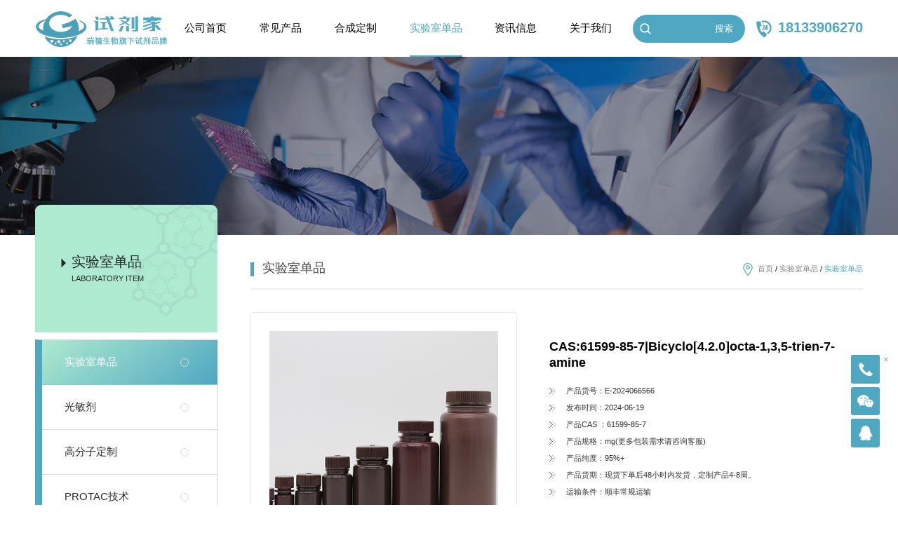

--- FILE ---
content_type: text/html; charset=UTF-8
request_url: https://www.empireagents.com/single/330771.html
body_size: 11186
content:
<!DOCTYPE html>
<html lang="zh-cn">
<head>
<meta charset="utf-8">
<title>CAS:61599-85-7|Bicyclo[4.2.0]octa-1,3,5-trien-7-amine_实验室单品_试剂家</title>
<meta content="CAS:61599-85-7|Bicyclo[4.2.0]octa-1,3,5-trien-7-amine" name="keywords" />
<meta content="试剂家 | 纳米靶向科研平台为您提供科技试剂CAS:61599-85-7|Bicyclo[4.2.0]octa-1,3,5-trien-7-amine。试剂家 | 纳米靶向科研平台可供应从基础到复杂定制的不同有机材料、无机材料，也可根据客户需求进行科研试剂定制。" name="description" />
<meta name="format-detection" content="telephone=no">
<meta name="format-detection" content="address=no">
<meta http-equiv="X-UA-Compatible" content="IE=edge,chrome=1">
<meta name="viewport" content="width=device-width, initial-scale=1, maximum-scale=1, user-scalable=no">
<meta name="author" content="mark_jun" />
<!-- Set render engine for 360 browser -->
<meta name="renderer" content="webkit">
<!-- No Baidu Siteapp-->
<meta http-equiv="Cache-Control" content="no-siteapp"/>
<meta name="referrer" content="no-referrer">
<link rel="icon" type="image/png" href="https://www.empireagents.com/static/style/pc/i/favicon.png">
<!-- Add to homescreen for Chrome on Android -->
<meta name="mobile-web-app-capable" content="yes">
<link rel="icon" sizes="192x192" href="https://www.empireagents.com/static/style/pc/i/app-icon72x72@2x.png">
<!-- Add to homescreen for Safari on iOS -->
<link rel="apple-touch-icon-precomposed" href="https://www.empireagents.com/static/style/pc/i/app-icon72x72@2x.png">
<!-- Tile icon for Win8 (144x144 + tile color) -->
<meta name="msapplication-TileImage" content="https://www.empireagents.com/static/style/pc/i/app-icon72x72@2x.png">
<meta name="msapplication-TileColor" content="#0e90d2">
<meta name="author" content="Jiao" />
<!--技术支持：西安凡高网络(https://www.fgkj.cc/)-->
<link rel="shortcut icon" href="https://www.empireagents.com/static/style/pc/i/favicon.ico" />

<script>
var _hmt = _hmt || [];
(function() {
  var hm = document.createElement("script");
  hm.src = "https://hm.baidu.com/hm.js?d100f56271b87c8e4448abf88eee6928";
  var s = document.getElementsByTagName("script")[0]; 
  s.parentNode.insertBefore(hm, s);
})();
</script>

<!-- 系统关键js(所有自建模板必须引用) -->
<script type="text/javascript">var is_mobile_cms = '';</script>
<script src="https://www.empireagents.com/api/language/zh-cn/lang.js" type="text/javascript"></script>
<script src="https://www.empireagents.com/static/assets/global/plugins/jquery.min.js" type="text/javascript"></script>
<script src="https://www.empireagents.com/static/assets/js/cms.js" type="text/javascript"></script>
<!-- 系统关键js结束 -->


<link rel="stylesheet" href="https://www.empireagents.com/static/style/pc/css/animate.min.css">
<link href="https://www.empireagents.com/static/style/pc/css/j_animate.css" rel="stylesheet">
<link href="https://www.empireagents.com/static/style/pc/css/slider.css" rel="stylesheet">
<link href="https://www.empireagents.com/static/style/pc/css/style.css" rel="stylesheet">
<link href="https://www.empireagents.com/static/style/pc/css/media.css" rel="stylesheet">
<link rel="stylesheet" href="https://www.empireagents.com/static/style/pc/css/swiper.min.css">
<script src="https://www.empireagents.com/static/style/pc/js/jquery.min.js"></script>
<script src="https://www.empireagents.com/static/style/pc/js/slider.js"></script>
<script src="https://www.empireagents.com/static/style/pc/js/swiper.min.js"></script>
<!-- 注意: Respond.js 必须在最近的css后引入，切必须在服务器上才能发挥作用！ -->
<!--[if lt IE 9]>
    <script src="https://www.empireagents.com/static/style/pc/js/html5shiv.min.js"></script>
    <script src="https://www.empireagents.com/static/style/pc/js/respond.min.js"></script>
<![endif]-->
<!--[if IE 9]>
    <link href="https://www.empireagents.com/static/style/pc/css/ie9.css" rel="stylesheet">
<![endif]-->
</head>
<script>
var _hmt = _hmt || [];
(function() {
  var hm = document.createElement("script");
  hm.src = "https://hm.baidu.com/hm.js?f3f2783031aa0201aa9dcd3c5b4edeb0";
  var s = document.getElementsByTagName("script")[0]; 
  s.parentNode.insertBefore(hm, s);
})();
</script>
<body>
<!--pc header-->
<header id="header">
  <div class="m">
    <div id="logo">
     <a href="https://www.empireagents.com/">
        <img src="https://www.empireagents.com/static/style/pc/images/logo.png">
      </a>
    </div>
    <div class="fr">
      <div id="nav">
        <ul>
          <li ><a href="https://www.empireagents.com/"><h3>公司首页</h3></a></li>

                  <li ><a href="https://www.empireagents.com/product/list_1.html"><h3>常见产品</h3></a>
                      <div class="sub"><div class="box">
                             <a  href="https://www.empireagents.com/product/list_56.html" >小分子定制</a>
                             <a  href="https://www.empireagents.com/product/list_52.html" >同位素标记</a>
                             <a  href="https://www.empireagents.com/product/list_46.html" >离子液体</a>
                             <a  href="https://www.empireagents.com/product/list_58.html" >全部产品</a>
                             <a  href="https://www.empireagents.com/product/list_38.html" >无机纳米材料</a>
                             <a  href="https://www.empireagents.com/product/list_45.html" >静电纺丝</a>
                             <a  href="https://www.empireagents.com/product/list_3.html" >共聚物</a>
                             <a  href="https://www.empireagents.com/product/list_4.html" >PEG衍生物</a>
                             <a  href="https://www.empireagents.com/product/list_5.html" >点击化学</a>
                             <a  href="https://www.empireagents.com/product/list_26.html" >金属骨架</a>
                             <a  href="https://www.empireagents.com/product/list_27.html" >量子点</a>
                             <a  href="https://www.empireagents.com/product/list_29.html" >脂质体</a>
                             <a  href="https://www.empireagents.com/product/list_32.html" >大环化合物</a>
                             <a  href="https://www.empireagents.com/product/list_35.html" >四氧化三铁定制</a>
                         </div></div>
                    </li>
                  <li ><a href="https://www.empireagents.com/customized/list_6.html"><h3>合成定制</h3></a>
                      <div class="sub"><div class="box">
                             <a  href="https://www.empireagents.com/customized/list_59.html" >定制产品</a>
                             <a  href="https://www.empireagents.com/customized/list_2.html" >磷脂</a>
                             <a  href="https://www.empireagents.com/customized/list_23.html" >荧光标记</a>
                             <a  href="https://www.empireagents.com/customized/list_24.html" >生物素</a>
                             <a  href="https://www.empireagents.com/customized/list_28.html" >上转换</a>
                             <a  href="https://www.empireagents.com/customized/list_30.html" >多肽</a>
                             <a  href="https://www.empireagents.com/customized/list_31.html" >荧光探针</a>
                             <a  href="https://www.empireagents.com/customized/list_33.html" >Linker交联剂</a>
                             <a  href="https://www.empireagents.com/customized/list_34.html" >介孔材料</a>
                             <a  href="https://www.empireagents.com/customized/list_36.html" >纳米微球</a>
                             <a  href="https://www.empireagents.com/customized/list_37.html" >无机发光纳米</a>
                         </div></div>
                    </li>
                  <li  class="on" ><a href="https://www.empireagents.com/single/list_11.html"><h3>实验室单品</h3></a>
                      <div class="sub"><div class="box">
                             <a  href="https://www.empireagents.com/single/list_60.html" >实验室单品</a>
                             <a  href="https://www.empireagents.com/single/list_25.html" >光敏剂</a>
                             <a  href="https://www.empireagents.com/single/list_39.html" >高分子定制</a>
                             <a  href="https://www.empireagents.com/single/list_40.html" >PROTAC技术</a>
                             <a  href="https://www.empireagents.com/single/list_41.html" >ADC偶联</a>
                             <a  href="https://www.empireagents.com/single/list_42.html" >微环境响应定制</a>
                             <a  href="https://www.empireagents.com/single/list_43.html" >环状/响应性染料</a>
                             <a  href="https://www.empireagents.com/single/list_47.html" >水凝胶</a>
                             <a  href="https://www.empireagents.com/single/list_48.html" >纳米微针</a>
                         </div></div>
                    </li>
                  <li ><a href="https://www.empireagents.com/news/list_15.html"><h3>资讯信息</h3></a>
                      <div class="sub"><div class="box">
                             <a  href="https://www.empireagents.com/news/list_57.html" >产品动态</a>
                             <a  href="https://www.empireagents.com/news/list_16.html" >新品上市</a>
                             <a  href="https://www.empireagents.com/news/list_17.html" >产品资讯</a>
                             <a  href="https://www.empireagents.com/news/list_18.html" >商家活动</a>
                         </div></div>
                    </li>
                  <li ><a href="https://www.empireagents.com/about/list_19.html"><h3>关于我们</h3></a>
                      <div class="sub"><div class="box">
                             <a  href="https://www.empireagents.com/about/list_19.html#nav49" >公司信息</a>
                             <a  href="https://www.empireagents.com/about/list_19.html#nav21" >联系我们</a>
                             <a  href="https://www.empireagents.com/about/list_19.html#nav22" >在线留言</a>
                         </div></div>
                    </li>
        
        </ul>
      </div>
      <div class="top_search">
          <form class="search-form" action="/index.php" method="get">
            <input type="hidden" name="s" value="search">
            <input type="hidden" name="c" value="home">
            <input type="hidden" name="m" value="index">
          <input class="input" type="text" autocomplete="off" name="keyword">
          <button class="button" type="submit">搜索</button>
        </form>
      </div>
      <div class="top_tel">
        <svg t="1662608680469" class="icon" viewBox="0 0 1024 1024" version="1.1" xmlns="http://www.w3.org/2000/svg" p-id="6261" width="28" height="28"><path d="M580.608 936.96c24.064-35.84 48.128-72.192 72.192-108.032 9.728-15.872 5.12-32.256-9.728-49.152l-120.832-117.76c-19.456-15.872-35.84-17.92-49.664-9.216-25.6 15.872-48.128 31.744-73.728 47.104-84.992-130.048-100.864-196.608-118.784-289.792 26.112-14.848 52.224-30.208 78.336-45.056 13.824-8.704 20.48-23.552 15.36-48.128-15.36-54.272-30.72-108.032-46.08-162.304-7.68-20.992-19.456-32.768-38.4-31.744-43.008 4.096-86.016 7.68-129.536 11.776-38.4 2.56-45.056 16.384-45.056 44.032 17.92 327.68 140.288 629.76 404.992 777.216 25.6 12.8 40.448 13.312 60.928-18.944z m-40.448-360.96H414.72l4.096-33.28 74.752-112.64c8.192-12.288 13.312-29.184 15.872-50.176 1.536-11.264-1.536-16.896-9.216-16.896s-11.776 3.584-12.8 10.24l-5.12 42.496h-49.152l5.12-43.52c3.584-32.256 26.112-48.128 67.584-48.128 25.6 0 41.472 5.632 48.64 17.92 6.656 11.776 8.704 31.232 5.632 57.856-1.024 10.752-4.096 19.456-8.704 26.112l-75.264 117.76h67.072l-3.072 32.256z m163.84-31.744h-27.136l-3.584 32.256H619.52l3.584-32.256h-74.24l4.096-35.328 75.264-182.272h73.728L680.96 506.88h27.136l-4.096 37.376z m-76.288-37.888h-24.576l36.352-98.304-11.776 98.304z m-107.52-421.376c105.472 0 200.704 42.496 269.824 111.616s111.616 164.352 111.616 269.824-42.496 200.704-111.616 269.824c-20.48 20.48-43.008 38.4-67.584 53.76-1.536-8.704-6.144-17.92-14.336-27.136l-40.96-39.936c23.04-13.312 43.52-29.184 62.464-47.616 53.248-53.248 86.528-127.488 86.528-208.896 0-81.408-33.28-155.648-86.528-208.896-53.248-53.248-127.488-86.528-208.896-86.528-39.424 0-77.312 7.68-111.616 22.016l-15.872-55.808c-3.584-10.752-8.704-18.944-15.36-24.576 43.52-17.408 91.648-27.648 142.336-27.648z" fill="#50a7c2" p-id="6262"></path></svg>
        18133906270
      </div>
    </div>
  </div>



</header> 
<!--pc header end--> 
<!--wap header-->
<header id="m_header">
  <div class="m">
    <div id="m_logo">
      <div class="j_tab">
        <div class="j_tab_cel"> <a href="https://www.empireagents.com/"> <img src="https://www.empireagents.com/static/style/pc/images/logo.png"> </a> </div>
      </div>
    </div>
  </div>
</header>
<div id="nav_btn_box">
    <div class="m">
        <div class="j_tab"><div class="j_tab_cel">
            <aside id="nav_btn">
              <div class="point" name="1" id="mbtn"> <span class="navbtn"></span> </div>
            </aside>
        </div></div>
    </div>
</div>
<nav id="m_nav">
  <div class="wap_search">

    <form class="header-search" action="/index.php" method="get">
      <input type="hidden" name="s" value="search">
      <input type="hidden" name="c" value="home">
      <input type="hidden" name="m" value="index">
            
      <input type="text" class="input" placeholder="" name="keyword" autocomplete="off">
      <button type="submit" class="btn_blue" value=""></button>
    </form>
    </div>
  <ul class="m_nav_list">
    <li class=""><a class="a" href="https://www.empireagents.com/" title="">
      <h3>首页</h3>
     </a></li>
                        <li  class="title" ><a class="a" href="https://www.empireagents.com/product/list_1.html" >
                  <h3>常见产品</h3><i> </i></a>
                                    <div class="list">
                                             <a  href="https://www.empireagents.com/product/list_56.html" >小分子定制</a>
                                             <a  href="https://www.empireagents.com/product/list_52.html" >同位素标记</a>
                                             <a  href="https://www.empireagents.com/product/list_46.html" >离子液体</a>
                                             <a  href="https://www.empireagents.com/product/list_58.html" >全部产品</a>
                                             <a  href="https://www.empireagents.com/product/list_38.html" >无机纳米材料</a>
                                             <a  href="https://www.empireagents.com/product/list_45.html" >静电纺丝</a>
                                             <a  href="https://www.empireagents.com/product/list_3.html" >共聚物</a>
                                             <a  href="https://www.empireagents.com/product/list_4.html" >PEG衍生物</a>
                                             <a  href="https://www.empireagents.com/product/list_5.html" >点击化学</a>
                                             <a  href="https://www.empireagents.com/product/list_26.html" >金属骨架</a>
                                             <a  href="https://www.empireagents.com/product/list_27.html" >量子点</a>
                                             <a  href="https://www.empireagents.com/product/list_29.html" >脂质体</a>
                                             <a  href="https://www.empireagents.com/product/list_32.html" >大环化合物</a>
                                             <a  href="https://www.empireagents.com/product/list_35.html" >四氧化三铁定制</a>
                                       </div>
                                  </li>
                        <li  class="title" ><a class="a" href="https://www.empireagents.com/customized/list_6.html" >
                  <h3>合成定制</h3><i> </i></a>
                                    <div class="list">
                                             <a  href="https://www.empireagents.com/customized/list_59.html" >定制产品</a>
                                             <a  href="https://www.empireagents.com/customized/list_2.html" >磷脂</a>
                                             <a  href="https://www.empireagents.com/customized/list_23.html" >荧光标记</a>
                                             <a  href="https://www.empireagents.com/customized/list_24.html" >生物素</a>
                                             <a  href="https://www.empireagents.com/customized/list_28.html" >上转换</a>
                                             <a  href="https://www.empireagents.com/customized/list_30.html" >多肽</a>
                                             <a  href="https://www.empireagents.com/customized/list_31.html" >荧光探针</a>
                                             <a  href="https://www.empireagents.com/customized/list_33.html" >Linker交联剂</a>
                                             <a  href="https://www.empireagents.com/customized/list_34.html" >介孔材料</a>
                                             <a  href="https://www.empireagents.com/customized/list_36.html" >纳米微球</a>
                                             <a  href="https://www.empireagents.com/customized/list_37.html" >无机发光纳米</a>
                                       </div>
                                  </li>
                        <li  class="title" ><a class="a" href="https://www.empireagents.com/single/list_11.html" >
                  <h3>实验室单品</h3><i> </i></a>
                                    <div class="list">
                                             <a  href="https://www.empireagents.com/single/list_60.html" >实验室单品</a>
                                             <a  href="https://www.empireagents.com/single/list_25.html" >光敏剂</a>
                                             <a  href="https://www.empireagents.com/single/list_39.html" >高分子定制</a>
                                             <a  href="https://www.empireagents.com/single/list_40.html" >PROTAC技术</a>
                                             <a  href="https://www.empireagents.com/single/list_41.html" >ADC偶联</a>
                                             <a  href="https://www.empireagents.com/single/list_42.html" >微环境响应定制</a>
                                             <a  href="https://www.empireagents.com/single/list_43.html" >环状/响应性染料</a>
                                             <a  href="https://www.empireagents.com/single/list_47.html" >水凝胶</a>
                                             <a  href="https://www.empireagents.com/single/list_48.html" >纳米微针</a>
                                       </div>
                                  </li>
                        <li  class="title" ><a class="a" href="https://www.empireagents.com/news/list_15.html" >
                  <h3>资讯信息</h3><i> </i></a>
                                    <div class="list">
                                             <a  href="https://www.empireagents.com/news/list_57.html" >产品动态</a>
                                             <a  href="https://www.empireagents.com/news/list_16.html" >新品上市</a>
                                             <a  href="https://www.empireagents.com/news/list_17.html" >产品资讯</a>
                                             <a  href="https://www.empireagents.com/news/list_18.html" >商家活动</a>
                                       </div>
                                  </li>
                        <li  class="title" ><a class="a" href="https://www.empireagents.com/about/list_19.html" >
                  <h3>关于我们</h3><i> </i></a>
                                    <div class="list">
                                             <a  href="https://www.empireagents.com/about/list_19.html#nav49" >公司信息</a>
                                             <a  href="https://www.empireagents.com/about/list_19.html#nav21" >联系我们</a>
                                             <a  href="https://www.empireagents.com/about/list_19.html#nav22" >在线留言</a>
                                       </div>
                                  </li>
        
  </ul>
</nav>
<section class="nav_mask"></section>
<section class="n_banner"> 
    <img  src="https://www.empireagents.com/uploadfile/202209/40b2a8ee1e11aa8.jpg" alt="">
</section>
<!--wap header end--> 
<!--banner-->

<article id="n_main">
  <div class="m">
        <div class="left_con">
      <div class="n_tt">
          <h3>
              <font><svg class="arrow" viewBox="0 0 46.6 79.1"><path fill="#262b29" stroke="#262b29" stroke-width="1" stroke-miterlimit="10" d="M3.5,3.5l36,36l-36,36"></path></svg></font>
              实验室单品          </h3>
          <span>laboratory item</span>
      </div>
      <div class="n_nav">
          <ul>
                                                        <li  class="on" ><a  href="https://www.empireagents.com/single/list_60.html" >实验室单品</a></li>
                                        <li ><a  href="https://www.empireagents.com/single/list_25.html" >光敏剂</a></li>
                                        <li ><a  href="https://www.empireagents.com/single/list_39.html" >高分子定制</a></li>
                                        <li ><a  href="https://www.empireagents.com/single/list_40.html" >PROTAC技术</a></li>
                                        <li ><a  href="https://www.empireagents.com/single/list_41.html" >ADC偶联</a></li>
                                        <li ><a  href="https://www.empireagents.com/single/list_42.html" >微环境响应定制</a></li>
                                        <li ><a  href="https://www.empireagents.com/single/list_43.html" >环状/响应性染料</a></li>
                                        <li ><a  href="https://www.empireagents.com/single/list_47.html" >水凝胶</a></li>
                                        <li ><a  href="https://www.empireagents.com/single/list_48.html" >纳米微针</a></li>
                     
                          </ul>
      </div>

            <section class="pro_tuijian web">
        <div class="s_tt">
          <img src="https://www.empireagents.com/static/style/pc/images/s_tt_ico.png" alt="">
          <div>
            <span>Related Products</span>
            <h3>相关产品</h3>
          </div>
        </div>
        <ul class="xs_jianju">
                                  <li>
                    <a href="https://www.empireagents.com/single/375140.html" >
                      <div class="img img_db">
                        <img alt="CAS:940929-33-9，SB743921 HCl" src="https://www.empireagents.com/static/style/pc/images/sl01.jpg">
                      </div>
                      <h5>CAS:940929-33-9，SB743921 HCl</h5>
                    </a>
                  </li>

                                  <li>
                    <a href="https://www.empireagents.com/single/375147.html" >
                      <div class="img img_db">
                        <img alt="CAS:841290-81-1，R406" src="https://www.empireagents.com/static/style/pc/images/sl08.jpg">
                      </div>
                      <h5>CAS:841290-81-1，R406</h5>
                    </a>
                  </li>

                                  <li>
                    <a href="https://www.empireagents.com/single/375165.html" >
                      <div class="img img_db">
                        <img alt="CAS:755038-65-4，Volasertib (BI 6727)" src="https://www.empireagents.com/static/style/pc/images/sl07.jpg">
                      </div>
                      <h5>CAS:755038-65-4，Volasertib (BI 6727)</h5>
                    </a>
                  </li>

                                  <li>
                    <a href="https://www.empireagents.com/single/375096.html" >
                      <div class="img img_db">
                        <img alt="CAS:63659-18-7，Betaxolol" src="https://www.empireagents.com/static/style/pc/images/sl16.jpg">
                      </div>
                      <h5>CAS:63659-18-7，Betaxolol</h5>
                    </a>
                  </li>

                       </ul>
      </section>
        </div>  <div class="right_con">
    <div class="n_position">
      <h3 class="tt">实验室单品</h3>
        <h4>
          <svg t="1661224169958" class="icon" viewBox="0 0 1024 1024" version="1.1" xmlns="http://www.w3.org/2000/svg" p-id="2393" width="22" height="22"><path d="M511.954463 250.971985c-73.709769 0-133.669372 58.877969-133.669372 131.23288 0 72.339562 59.959603 131.157155 133.669372 131.157155 73.707722 0 133.639696-58.817594 133.639696-131.157155C645.594159 309.84893 585.662185 250.971985 511.954463 250.971985M511.954463 455.252555c-40.97625 0-74.311473-32.779567-74.311473-73.078389 0-40.284495 33.334199-73.077366 74.311473-73.077366 40.945551 0 74.278727 32.79287 74.278727 73.077366C586.23319 422.472987 552.900014 455.252555 511.954463 455.252555" p-id="2394" fill="#50a7c2"></path><path d="M824.811914 401.684522c0-169.441087-140.347468-307.277362-312.857451-307.277362-172.479283 0-312.768423 137.836275-312.768423 307.277362 0 132.88552 192.606693 400.645866 275.461749 509.584997 8.724709 11.492752 22.683628 18.321274 37.305651 18.321274 14.5903 0 28.580942-6.828522 37.334303-18.321274C632.11517 802.331411 824.811914 534.602787 824.811914 401.684522M516.887822 864.759229l-4.933359 6.557346-4.934382-6.557346C350.606705 656.92881 253.370103 479.470119 253.370103 401.684522c0-140.062989 115.979478-254.012228 258.58436-254.012228 142.575206 0 258.552637 113.949238 258.552637 254.012228C770.537799 479.499795 673.36055 656.92881 516.887822 864.759229" p-id="2395" fill="#50a7c2"></path></svg>
          <a href="https://www.empireagents.com/" title="">首页</a> / <a href="/single/list_11.html">实验室单品</a> / <em>实验室单品</em>        </h4>
    </div>
    <section class="n_pro_xq01">
      <div class="left">
        <ul class="pro_xq_slide">
          <li>
            <div class="pic img_db">
              <img src="https://www.empireagents.com/static/style/pc/images/sl06.jpg" alt="">
            </div>
          </li>
                  </ul>
        <div class="s_pro_arr pro_xq_left">
          <svg t="1661130048859" class="icon" viewBox="0 0 1024 1024" version="1.1" xmlns="http://www.w3.org/2000/svg" p-id="4856" width="28" height="28"><path d="M503.466667 490.666667l174.933333 174.933333-59.733333 59.733333L384 490.666667 618.666667 256l59.733333 59.733333-174.933333 174.933334z" fill="#444444" p-id="4857"></path></svg>
        </div>
        <div class="s_pro_arr pro_xq_right">
          <svg t="1661130080637" class="icon" viewBox="0 0 1024 1024" version="1.1" xmlns="http://www.w3.org/2000/svg" p-id="5347" width="28" height="28"><path d="M558.933333 490.666667L384 665.6l59.733333 59.733333 234.666667-234.666666L443.733333 256 384 315.733333l174.933333 174.933334z" fill="#444444" p-id="5348"></path></svg>
        </div>
      </div>
      <div class="right txt">
        <h3>CAS:61599-85-7|Bicyclo[4.2.0]octa-1,3,5-trien-7-amine</h3>
        <ul>
          <li>产品货号：E-2024066566</li>
          <li>发布时间：2024-06-19</li>
          <li>产品CAS ：61599-85-7</li>
          <li>产品规格：mg(更多包装需求请咨询客服)</li>
          <li>产品纯度：95%+</li>
          <li>产品货期：现货下单后48小时内发货，定制产品4-8周。</li>
          <li>运输条件：顺丰常规运输</li>
        </ul>
        <a class="btn_xunjia2 tc_btn" href="javascript:;" name="tc_ewm">
          <svg t="1661252161797" class="icon" viewBox="0 0 1024 1024" version="1.1" xmlns="http://www.w3.org/2000/svg" p-id="4068" width="24" height="24"><path d="M471 896c-11.3 0-22.5-4.3-31.1-12.9l-299-299c-17.2-17.2-17.2-45.1 0-62.2l372.5-372.5c6-6 14.1-9.4 22.6-9.4h303.2c24.7 0 44.8 20.1 44.8 44.8V488c0 8.5-3.4 16.6-9.4 22.6L502.1 883.1c-8.6 8.6-19.8 12.9-31.1 12.9zM200.3 553L471 823.7l349-349V204H549.3l-349 349zM852 488z" p-id="4069" fill="#ffffff"></path><path d="M648 478c-56.2 0-102-45.8-102-102s45.8-102 102-102 102 45.8 102 102-45.8 102-102 102z m0-140c-21 0-38 17-38 38s17 38 38 38 38-17 38-38-17-38-38-38z" p-id="4070" fill="#ffffff"></path></svg>
          询价</a>
      </div>
    </section>
    <section class="n_pro_xq02">
      <div class="tt">
        <span><img src="https://www.empireagents.com/static/style/pc/images/ico_pro.png"> 产品详情</span>
      </div>
      <div class="ar_article">
        <p>货号：E-2024066566<br>
        CAS：61599-85-7<br>
        规格：mg(更多包装需求请咨询客服)<br>
        纯度：95%+<br>
        生产商：试剂家</p>
            <p>试剂家(www.empireagents.com) - 瑞禧生物旗下试剂品牌。致力于为全球客户提供高性价比的助力药物递送的产品服务。公司的奋斗目标是搭建一个国际知名的药物递送修饰平台，携手高端人才和所有合作伙伴，共同为人类各行各业的事业发展做出贡献！<br/>Catalogue Number:B382915<br/>Chemical Name:Bicyclo[4.2.0]octa-1,3,5-trien-7-amine<br/>CAS Number:61599-85-7<br/>Molecular Formula:C₈H₉N<br/>Molecular Weight:119.16<br/>Category:Standards; Enzyme Activators and Inhibitors;<br/>Applications:Bicyclo[4.2.0]octa-1,3,5-trien-7-amine exhibits norepinephrine methyltransferase inhibition.<br/>References:Fuller, R. W.; et al.: Biochem. Pharmacol, 26, 446 (1977)</br>试剂家(www.empireagents.com)从未停止过技术的拓展与创新。凭借这充满进取的创新精神，我们已经为国内外高校、科研单位、材料研究中心、生物技术制药开发公司等等定制合成了各种功能化试剂，赢得了合作单位的长期信赖。<br/>更多产品推荐:<br/>CAS:2190474-85-0|3,9-Bis[4-(4-benzo[b]thien-4-yl-1-piperazinyl)butoxy]-6b,11,12a,12b-tetrahydro- cyclobuta[1,2-c:3,4-c']diquinoline-6,12(5H,6aH)-dione<br/>CAS:19888-63-2|9α-Bromo-21-deacetoxy Deflazacort<br/>CAS:33401-01-3|Benzyl 2-Acetamido-2-deoxy-3,4-di-O-acetyl-a-D-glucopyranoside<br/>CAS:13341-66-3|Benzyl 2-Acetamido-2-deoxy-3,4,6-tri-O-acetyl-b-D-glucopyranoside<br/>CAS:153777-97-0|2,2-Bis(4-hydroxyphenyl)-1-(4-methoxyphenyl)ethanone<br/>CAS:1269151-08-7|2-(1H-1,3-Benzodiazol-1-yl)-2-phenylacetic Acid Hydrochloride<br/>CAS:33639-78-0|Benzyl 2-Acetamido-3,4-di-O-acetyl-2-deoxy-6-O-(tri-O-benzyl-L-fucopyranosyl)-a-D-glucopyranoside (4:1 a/b mixture)<br/>CAS:111865-47-5|Benzyltrimethylammonium Tribromide<br/>CAS:140-11-4|Benzyl Acetate<br/>CAS:1398065-57-0|Benzyl-2,3,4,5,6-d5 Acetate</p>      </div>
    </section>
    <section class="n_filter">
      <div class="tt">
        <svg t="1662715028339" class="icon" viewBox="0 0 1024 1024" version="1.1" xmlns="http://www.w3.org/2000/svg" p-id="8619" width="22" height="22"><path d="M236.864 64C176.736 64 128 114.144 128 176v672c0 61.856 48.736 112 108.864 112h544.32C841.28 960 896 909.856 896 848V261.12L709.856 64H236.864zM672 128l160 160H698.144A26.144 26.144 0 0 1 672 261.856V128z m106.656 768H245.344C215.904 896 192 871.424 192 841.152V182.848C192 152.576 215.872 128 245.344 128h373.312v164.576c0 30.304 23.904 54.848 53.344 54.848h160v493.728C832 871.424 808.128 896 778.656 896z m-227.36-480H280.704c-14.528-1.696-25.28-15.456-24.576-31.36-1.408-16.352 9.568-30.912 24.576-32.64h270.592c15.04 1.728 25.984 16.288 24.576 32.64 0.736 15.904-10.048 29.664-24.576 31.36z m192.32 160H280.384C266.176 572.928 256 559.552 256 544s10.176-28.928 24.352-32H743.68c14.176 3.072 24.352 16.448 24.352 32s-10.176 28.928-24.352 32z m0 160H280.384C266.176 732.928 256 719.552 256 704s10.176-28.928 24.352-32H743.68c14.176 3.072 24.352 16.448 24.352 32s-10.176 28.928-24.352 32z" fill="#50a7c2" p-id="8620"></path></svg>
        常见基团
       <span>common groups</span>
      </div>
      <div class="box">

                <a href="/index.php?s=search&c=home&m=index&keyword=CAS:92962-89-5" >CAS:92962-89-5</a>
              </div>
    </section>
     <a name="nav22" id="nav22"></a>
  <section class="n_liuyan">
    <div class="hd">
      <div class="s_tt">
        <img src="https://www.empireagents.com/static/style/pc/images/s_tt_ico.png" alt="">
        <div>
          <span>Online message</span>
          <h3>在线留言</h3>
        </div>
      </div>
      <div class="tt">
        <p>欢迎您访问“试剂家 | 纳米靶向科研平台”官方网站，请留下您的需求，我们会派专业人员及时与您联系，并为您提供相应的产品方案。</p>
      </div>
    </div>

    <form action="" class="form_fuwu" method="post" name="myform" id="myform">
    <input name="is_form" type="hidden" value="1">
<input name="is_admin" type="hidden" value="0">
<input name="is_tips" type="hidden" value="">
<input name="csrf_test_name" type="hidden" value="e76319a1983b819399c9d74d8a64bc3d">
      <div class="row">
        <div class="groupbox">
          <div class="group">
            <span class="span">
              <img src="https://www.empireagents.com/static/style/pc/images/form_ico01.png" alt="">
              <i>*</i> 咨询产品
            </span>
            <input type="text" class="input" name="data[zixunchanpin]" id="dr_zixunchanpin">
          </div>
        </div>
        <div class="groupbox">
          <div class="group">
            <span class="span">
              <img src="https://www.empireagents.com/static/style/pc/images/form_ico02.png" alt="">
              <i>*</i> 您的姓名
            </span>
            <input type="text" class="input" name="data[ndxm]" id="dr_ndxm">
          </div>
        </div>
      </div>
      <div class="row">
        <div class="groupbox">
          <div class="group">
            <span class="span">
              <img src="https://www.empireagents.com/static/style/pc/images/form_ico03.png" alt="">
              <i>*</i> 联系电话
            </span>
           <input type="text" class="input" name="data[lxdh]" id="dr_lxdh">
          </div>
        </div>
      </div>
      <div class="row">
        <div class="groupbox">
          <div class="group">
            <span class="span">
              <img src="https://www.empireagents.com/static/style/pc/images/form_ico04.png" alt="">
              <i></i>留言内容
            </span>
            <textarea name="data[lynr]" id="dr_lynr" cols="30" rows="10"></textarea>
          </div>
        </div>
      </div>
      <div class="row">
        <div class="groupbox">
          <div class="group">
            <span class="span">
              <img src="https://www.empireagents.com/static/style/pc/images/form_ico05.png" alt="">
              验证码
            </span>
            <input type="text" class="input" name="code">
            <div class="yzm"> <img align="absmiddle" style="cursor:pointer;" onclick="this.src='/index.php?s=api&c=api&m=captcha&width=120&height=60&'+Math.random();" src="/index.php?s=api&c=api&m=captcha&width=120&height=60" /></div>
          </div>
        </div>
        <div class="groupbox">
          <div class="btnbox">
            <button type="button" onclick="dr_ajax_submit('/index.php?s=form&c=zxly&m=post', 'myform', '2000', 'https://www.empireagents.com/single/330771.html')" class="btn_tijiao" tabindex="0" style="cursor: pointer;" >立即提交</button>
          </div>
        </div>
      </div>
    </form>
  </section>
               <section class="pro_tuijian wap">
      <div class="s_tt">
        <img src="https://www.empireagents.com/static/style/pc/images/s_tt_ico.png" alt="">
        <div>
          <span>Related Products</span>
          <h3>相关产品</h3>
        </div>
      </div>
      <ul class="xs_jianju">

                                  <li>
                    <a href="https://www.empireagents.com/single/375140.html" >
                      <div class="img img_db">
                        <img alt="CAS:940929-33-9，SB743921 HCl" src="https://www.empireagents.com/static/style/pc/images/sl01.jpg">
                      </div>
                      <h5>CAS:940929-33-9，SB743921 HCl</h5>
                    </a>
                  </li>

                                  <li>
                    <a href="https://www.empireagents.com/single/375147.html" >
                      <div class="img img_db">
                        <img alt="CAS:841290-81-1，R406" src="https://www.empireagents.com/static/style/pc/images/sl08.jpg">
                      </div>
                      <h5>CAS:841290-81-1，R406</h5>
                    </a>
                  </li>

                                  <li>
                    <a href="https://www.empireagents.com/single/375165.html" >
                      <div class="img img_db">
                        <img alt="CAS:755038-65-4，Volasertib (BI 6727)" src="https://www.empireagents.com/static/style/pc/images/sl07.jpg">
                      </div>
                      <h5>CAS:755038-65-4，Volasertib (BI 6727)</h5>
                    </a>
                  </li>

                                  <li>
                    <a href="https://www.empireagents.com/single/375096.html" >
                      <div class="img img_db">
                        <img alt="CAS:63659-18-7，Betaxolol" src="https://www.empireagents.com/static/style/pc/images/sl16.jpg">
                      </div>
                      <h5>CAS:63659-18-7，Betaxolol</h5>
                    </a>
                  </li>

                     </ul>
    </section>
     </div>
  </div>

</article>
<aside>
  <div class="tc" name="tc_ewm">
      <div class="tc_ewm">
          <div class="hd">
            <div class="tt">服务电话
              <h3>17782961773</h3>
              </div>
              <div class="tc_close">×</div>
          </div>
          <img src="https://www.empireagents.com/uploadfile/202510/2afb80f8036dedd.jpg" alt="">
          <p>微信扫码  免费咨询</p>
      </div>
      <div class="tc_bg"></div>
  </div>
</aside>
<footer id="foot">
  <div class="m">
    <div class="left">
      <div class="foot_tt">
        <h3>联系我们<span>contact us</span></h3>
      </div>
      <div class="foot_tel">
        <svg t="1661165173947" class="icon" viewBox="0 0 1024 1024" version="1.1" xmlns="http://www.w3.org/2000/svg" p-id="6349" width="34" height="34"><path d="M511.993 1024C229.225 1024 0 794.762 0 511.993S229.225 0 511.993 0 1024 229.225 1024 511.993 794.762 1024 511.993 1024z m0-995.552c-267.05 0-483.545 216.52-483.545 483.545S244.968 995.54 511.993 995.54 995.54 779.02 995.54 511.993 779.058 28.448 511.993 28.448z m170.543 796.379h-3.091c-72.078-3.835-169.447-74.53-260.451-189.221l-33.613-42.3c-90.978-114.612-138.665-226.499-127.513-299.36 7.827-51.417 81.209-94.812 123.13-94.812a29.713 29.713 0 0 1 30.744 17.1c23.726 43.943 53.073 120.338 53.204 147.743v1.982l-0.665 1.826a54.222 54.222 0 0 1-27.326 27.43 32.896 32.896 0 0 0-22.174 28.383c-0.287 4.605 3.522 25.513 63.547 102.626l25.696 32.295c60.104 74.035 79.134 82.004 83.57 82.657a32.387 32.387 0 0 0 31.747-16.396 53.582 53.582 0 0 1 31.839-21.665l1.891-0.287 1.852 0.496c26.205 5.765 93.313 50.869 131.335 84.286a33.104 33.104 0 0 1 7.5 40.07c-11.844 39.13-63.822 97.212-111.222 97.212z" p-id="6350" fill="#ffffff"></path></svg>
        18133906270      </div>
      <div class="foot_lx">
        <dl>
          <dt>公司地址：</dt>
          <dd>陕西省西安市高新区沣惠南路20号</dd>
        </dl>
        <dl>
          <dt>QQ客服：</dt>
          <dd>2590956145</dd>
        </dl>
        <dl>
          <dt>企业邮箱：</dt>
          <dd>2590956145@qq.com</dd>
        </dl>
      </div>
    </div>
    <div class="center">
      <div class="foot_tt">
        <h3>友情链接<span>Links</span></h3>
      </div>
      <div class="foot_link">
        <div class="box">
          <div class="inner">
            
						<a href="https://www.delta-b.com" target="_blank">德尔塔生物</a>
			          </div>
        </div>
      </div>
    </div>
    <div class="right">
      <div class="foot_tt">
        <h3>关注我们<span>Follow us</span></h3>
      </div>
      <div class="ewmbox">
        <div class="ewm">
          <img src="https://www.empireagents.com/uploadfile/202510/2afb80f8036dedd.jpg" alt="试剂家">
          <p>官方微信</p>
        </div>
        <div class="ewm">
          <img src="https://www.empireagents.com/uploadfile/202510/141964ba5892e90.jpg" alt="试剂家">
          <p>售后服务</p>
        </div>
      </div>
    </div>
  </div>
  <div class="copyright">
    <p>Copyright ©2022 试剂家 | 纳米靶向科研平台&nbsp; 版权所有&nbsp; <a href="https://beian.miit.gov.cn/" target="_blank">陕ICP备2022011241号-5</a>&nbsp;</p>  </div>
</footer>
 <!--右侧漂浮-->
 <aside class="online_q" id="online_q">
  <div class="close">×</div>
    <div class="btn2 btn-tel"><a  title="试剂家"><span><img src="https://www.empireagents.com/static/style/pc/images/pf_tel.png" alt="试剂家"></span>
      <div class="open phone">
        <p>18133906270</p>
      </div>
    </a></div>
    <div class="btn2 btn-wx">
       <span><img src="https://www.empireagents.com/static/style/pc/images/pf_wechat.png"></span>
      <div class="open pic"><img src="https://www.empireagents.com/uploadfile/202510/2afb80f8036dedd.jpg" title="试剂家" alt="试剂家"></div>
    </div>
    <div class="btn2 btn-kf">
    <a target="_blank" href="http://wpa.qq.com/msgrd?v=3&uin=2590956145&site=qq&menu=yes" title="">
    <span><img src="https://www.empireagents.com/static/style/pc/images/pf_qq.png"></span>
    </a>
    </div> 
    <div class="btn2 btn-top hide" id="gotop">
      <span><img src="https://www.empireagents.com/static/style/pc/images/pf_gotop.png" alt="试剂家"></span>
    </div>
</aside>
<!--右侧漂浮-->
<script src="https://www.empireagents.com/static/style/pc/js/j_web.js"></script>
<script src="https://www.empireagents.com/static/style/pc/js/j_animate.js"></script> 
<script>
AOS.init({
  offset: 100,
  duration: 1200,
  easing: 'ease-out-back',
});
$('.online_q .close').click(function () {
        $('.online_q').animate({
          opacity : '0'
        }, 200);
      });
</script>



<!--============================动画 结束=============================-->
</body>
</html>


--- FILE ---
content_type: text/css
request_url: https://www.empireagents.com/static/style/pc/css/j_animate.css
body_size: 6161
content:
 
@media(min-width:200px){
[aos][aos][aos-duration='50'],body[aos-duration='50'] [aos]{-webkit-transition-duration:50ms;transition-duration:50ms}
[aos][aos][aos-duration='100'],body[aos-duration='100'] [aos]{-webkit-transition-duration:.1s;transition-duration:.1s}
[aos][aos][aos-duration='150'],body[aos-duration='150'] [aos]{-webkit-transition-duration:150ms;transition-duration:150ms}
[aos][aos][aos-duration='200'],body[aos-duration='200'] [aos]{-webkit-transition-duration:.2s;transition-duration:.2s}
[aos][aos][aos-duration='250'],body[aos-duration='250'] [aos]{-webkit-transition-duration:250ms;transition-duration:250ms}
[aos][aos][aos-duration='300'],body[aos-duration='300'] [aos]{-webkit-transition-duration:.3s;transition-duration:.3s}
[aos][aos][aos-duration='350'],body[aos-duration='350'] [aos]{-webkit-transition-duration:350ms;transition-duration:350ms}
[aos][aos][aos-duration='400'],body[aos-duration='400'] [aos]{-webkit-transition-duration:.4s;transition-duration:.4s}
[aos][aos][aos-duration='450'],body[aos-duration='450'] [aos]{-webkit-transition-duration:450ms;transition-duration:450ms}
[aos][aos][aos-duration='500'],body[aos-duration='500'] [aos]{-webkit-transition-duration:.5s;transition-duration:.5s}
[aos][aos][aos-duration='550'],body[aos-duration='550'] [aos]{-webkit-transition-duration:550ms;transition-duration:550ms}
[aos][aos][aos-duration='600'],body[aos-duration='600'] [aos]{-webkit-transition-duration:.6s;transition-duration:.6s}
[aos][aos][aos-duration='650'],body[aos-duration='650'] [aos]{-webkit-transition-duration:650ms;transition-duration:650ms}
[aos][aos][aos-duration='700'],body[aos-duration='700'] [aos]{-webkit-transition-duration:.7s;transition-duration:.7s}
[aos][aos][aos-duration='750'],body[aos-duration='750'] [aos]{-webkit-transition-duration:750ms;transition-duration:750ms}
[aos][aos][aos-duration='800'],body[aos-duration='800'] [aos]{-webkit-transition-duration:.8s;transition-duration:.8s}
[aos][aos][aos-duration='850'],body[aos-duration='850'] [aos]{-webkit-transition-duration:850ms;transition-duration:850ms}
[aos][aos][aos-duration='900'],body[aos-duration='900'] [aos]{-webkit-transition-duration:.9s;transition-duration:.9s}
[aos][aos][aos-duration='950'],body[aos-duration='950'] [aos]{-webkit-transition-duration:950ms;transition-duration:950ms}
[aos][aos][aos-duration='1000'],body[aos-duration='1000'] [aos]{-webkit-transition-duration:1s;transition-duration:1s}
[aos][aos][aos-duration='1050'],body[aos-duration='1050'] [aos]{-webkit-transition-duration:1.05s;transition-duration:1.05s}
[aos][aos][aos-duration='1100'],body[aos-duration='1100'] [aos]{-webkit-transition-duration:1.1s;transition-duration:1.1s}
[aos][aos][aos-duration='1150'],body[aos-duration='1150'] [aos]{-webkit-transition-duration:1.15s;transition-duration:1.15s}
[aos][aos][aos-duration='1200'],body[aos-duration='1200'] [aos]{-webkit-transition-duration:1.2s;transition-duration:1.2s}
[aos][aos][aos-duration='1250'],body[aos-duration='1250'] [aos]{-webkit-transition-duration:1.25s;transition-duration:1.25s}
[aos][aos][aos-duration='1300'],body[aos-duration='1300'] [aos]{-webkit-transition-duration:1.3s;transition-duration:1.3s}
[aos][aos][aos-duration='1350'],body[aos-duration='1350'] [aos]{-webkit-transition-duration:1.35s;transition-duration:1.35s}
[aos][aos][aos-duration='1400'],body[aos-duration='1400'] [aos]{-webkit-transition-duration:1.4s;transition-duration:1.4s}
[aos][aos][aos-duration='1450'],body[aos-duration='1450'] [aos]{-webkit-transition-duration:1.45s;transition-duration:1.45s}
[aos][aos][aos-duration='1500'],body[aos-duration='1500'] [aos]{-webkit-transition-duration:1.5s;transition-duration:1.5s}
[aos][aos][aos-duration='1550'],body[aos-duration='1550'] [aos]{-webkit-transition-duration:1.55s;transition-duration:1.55s}
[aos][aos][aos-duration='1600'],body[aos-duration='1600'] [aos]{-webkit-transition-duration:1.6s;transition-duration:1.6s}
[aos][aos][aos-duration='1650'],body[aos-duration='1650'] [aos]{-webkit-transition-duration:1.65s;transition-duration:1.65s}
[aos][aos][aos-duration='1700'],body[aos-duration='1700'] [aos]{-webkit-transition-duration:1.7s;transition-duration:1.7s}
[aos][aos][aos-duration='1750'],body[aos-duration='1750'] [aos]{-webkit-transition-duration:1.75s;transition-duration:1.75s}
[aos][aos][aos-duration='1800'],body[aos-duration='1800'] [aos]{-webkit-transition-duration:1.8s;transition-duration:1.8s}
[aos][aos][aos-duration='1850'],body[aos-duration='1850'] [aos]{-webkit-transition-duration:1.85s;transition-duration:1.85s}
[aos][aos][aos-duration='1900'],body[aos-duration='1900'] [aos]{-webkit-transition-duration:1.9s;transition-duration:1.9s}
[aos][aos][aos-duration='1950'],body[aos-duration='1950'] [aos]{-webkit-transition-duration:1.95s;transition-duration:1.95s}
[aos][aos][aos-duration='2000'],body[aos-duration='2000'] [aos]{-webkit-transition-duration:2s;transition-duration:2s}
[aos][aos][aos-duration='2050'],body[aos-duration='2050'] [aos]{-webkit-transition-duration:2.05s;transition-duration:2.05s}
[aos][aos][aos-duration='2100'],body[aos-duration='2100'] [aos]{-webkit-transition-duration:2.1s;transition-duration:2.1s}
[aos][aos][aos-duration='2150'],body[aos-duration='2150'] [aos]{-webkit-transition-duration:2.15s;transition-duration:2.15s}
[aos][aos][aos-duration='2200'],body[aos-duration='2200'] [aos]{-webkit-transition-duration:2.2s;transition-duration:2.2s}
[aos][aos][aos-duration='2250'],body[aos-duration='2250'] [aos]{-webkit-transition-duration:2.25s;transition-duration:2.25s}
[aos][aos][aos-duration='2300'],body[aos-duration='2300'] [aos]{-webkit-transition-duration:2.3s;transition-duration:2.3s}
[aos][aos][aos-duration='2350'],body[aos-duration='2350'] [aos]{-webkit-transition-duration:2.35s;transition-duration:2.35s}
[aos][aos][aos-duration='2400'],body[aos-duration='2400'] [aos]{-webkit-transition-duration:2.4s;transition-duration:2.4s}
[aos][aos][aos-duration='2450'],body[aos-duration='2450'] [aos]{-webkit-transition-duration:2.45s;transition-duration:2.45s}
[aos][aos][aos-duration='2500'],body[aos-duration='2500'] [aos]{-webkit-transition-duration:2.5s;transition-duration:2.5s}
[aos][aos][aos-duration='2550'],body[aos-duration='2550'] [aos]{-webkit-transition-duration:2.55s;transition-duration:2.55s}
[aos][aos][aos-duration='2600'],body[aos-duration='2600'] [aos]{-webkit-transition-duration:2.6s;transition-duration:2.6s}
[aos][aos][aos-duration='2650'],body[aos-duration='2650'] [aos]{-webkit-transition-duration:2.65s;transition-duration:2.65s}
[aos][aos][aos-duration='2700'],body[aos-duration='2700'] [aos]{-webkit-transition-duration:2.7s;transition-duration:2.7s}
[aos][aos][aos-duration='2750'],body[aos-duration='2750'] [aos]{-webkit-transition-duration:2.75s;transition-duration:2.75s}
[aos][aos][aos-duration='2800'],body[aos-duration='2800'] [aos]{-webkit-transition-duration:2.8s;transition-duration:2.8s}
[aos][aos][aos-duration='2850'],body[aos-duration='2850'] [aos]{-webkit-transition-duration:2.85s;transition-duration:2.85s}
[aos][aos][aos-duration='2900'],body[aos-duration='2900'] [aos]{-webkit-transition-duration:2.9s;transition-duration:2.9s}
[aos][aos][aos-duration='2950'],body[aos-duration='2950'] [aos]{-webkit-transition-duration:2.95s;transition-duration:2.95s}
[aos][aos][aos-duration='3000'],body[aos-duration='3000'] [aos]{-webkit-transition-duration:3s;transition-duration:3s}
[aos][aos][aos-delay='50'],body[aos-delay='50'] [aos]{-webkit-transition-delay:0;transition-delay:0}
[aos][aos][aos-delay='50'].aos-animate,body[aos-delay='50'] [aos].aos-animate{-webkit-transition-delay:50ms;transition-delay:50ms}
[aos][aos][aos-delay='100'],body[aos-delay='100'] [aos]{-webkit-transition-delay:0;transition-delay:0}
[aos][aos][aos-delay='100'].aos-animate,body[aos-delay='100'] [aos].aos-animate{-webkit-transition-delay:.1s;transition-delay:.1s}
[aos][aos][aos-delay='150'],body[aos-delay='150'] [aos]{-webkit-transition-delay:0;transition-delay:0}
[aos][aos][aos-delay='150'].aos-animate,body[aos-delay='150'] [aos].aos-animate{-webkit-transition-delay:150ms;transition-delay:150ms}
[aos][aos][aos-delay='200'],body[aos-delay='200'] [aos]{-webkit-transition-delay:0;transition-delay:0}
[aos][aos][aos-delay='200'].aos-animate,body[aos-delay='200'] [aos].aos-animate{-webkit-transition-delay:.2s;transition-delay:.2s}
[aos][aos][aos-delay='250'],body[aos-delay='250'] [aos]{-webkit-transition-delay:0;transition-delay:0}
[aos][aos][aos-delay='250'].aos-animate,body[aos-delay='250'] [aos].aos-animate{-webkit-transition-delay:250ms;transition-delay:250ms}
[aos][aos][aos-delay='300'],body[aos-delay='300'] [aos]{-webkit-transition-delay:0;transition-delay:0}
[aos][aos][aos-delay='300'].aos-animate,body[aos-delay='300'] [aos].aos-animate{-webkit-transition-delay:.3s;transition-delay:.3s}
[aos][aos][aos-delay='350'],body[aos-delay='350'] [aos]{-webkit-transition-delay:0;transition-delay:0}
[aos][aos][aos-delay='350'].aos-animate,body[aos-delay='350'] [aos].aos-animate{-webkit-transition-delay:350ms;transition-delay:350ms}
[aos][aos][aos-delay='400'],body[aos-delay='400'] [aos]{-webkit-transition-delay:0;transition-delay:0}
[aos][aos][aos-delay='400'].aos-animate,body[aos-delay='400'] [aos].aos-animate{-webkit-transition-delay:.4s;transition-delay:.4s}
[aos][aos][aos-delay='450'],body[aos-delay='450'] [aos]{-webkit-transition-delay:0;transition-delay:0}
[aos][aos][aos-delay='450'].aos-animate,body[aos-delay='450'] [aos].aos-animate{-webkit-transition-delay:450ms;transition-delay:450ms}
[aos][aos][aos-delay='500'],body[aos-delay='500'] [aos]{-webkit-transition-delay:0;transition-delay:0}
[aos][aos][aos-delay='500'].aos-animate,body[aos-delay='500'] [aos].aos-animate{-webkit-transition-delay:.5s;transition-delay:.5s}
[aos][aos][aos-delay='550'],body[aos-delay='550'] [aos]{-webkit-transition-delay:0;transition-delay:0}
[aos][aos][aos-delay='550'].aos-animate,body[aos-delay='550'] [aos].aos-animate{-webkit-transition-delay:550ms;transition-delay:550ms}
[aos][aos][aos-delay='600'],body[aos-delay='600'] [aos]{-webkit-transition-delay:0;transition-delay:0}
[aos][aos][aos-delay='600'].aos-animate,body[aos-delay='600'] [aos].aos-animate{-webkit-transition-delay:.6s;transition-delay:.6s}
[aos][aos][aos-delay='650'],body[aos-delay='650'] [aos]{-webkit-transition-delay:0;transition-delay:0}
[aos][aos][aos-delay='650'].aos-animate,body[aos-delay='650'] [aos].aos-animate{-webkit-transition-delay:650ms;transition-delay:650ms}
[aos][aos][aos-delay='700'],body[aos-delay='700'] [aos]{-webkit-transition-delay:0;transition-delay:0}
[aos][aos][aos-delay='700'].aos-animate,body[aos-delay='700'] [aos].aos-animate{-webkit-transition-delay:.7s;transition-delay:.7s}
[aos][aos][aos-delay='750'],body[aos-delay='750'] [aos]{-webkit-transition-delay:0;transition-delay:0}
[aos][aos][aos-delay='750'].aos-animate,body[aos-delay='750'] [aos].aos-animate{-webkit-transition-delay:750ms;transition-delay:750ms}
[aos][aos][aos-delay='800'],body[aos-delay='800'] [aos]{-webkit-transition-delay:0;transition-delay:0}
[aos][aos][aos-delay='800'].aos-animate,body[aos-delay='800'] [aos].aos-animate{-webkit-transition-delay:.8s;transition-delay:.8s}
[aos][aos][aos-delay='850'],body[aos-delay='850'] [aos]{-webkit-transition-delay:0;transition-delay:0}
[aos][aos][aos-delay='850'].aos-animate,body[aos-delay='850'] [aos].aos-animate{-webkit-transition-delay:850ms;transition-delay:850ms}
[aos][aos][aos-delay='900'],body[aos-delay='900'] [aos]{-webkit-transition-delay:0;transition-delay:0}
[aos][aos][aos-delay='900'].aos-animate,body[aos-delay='900'] [aos].aos-animate{-webkit-transition-delay:.9s;transition-delay:.9s}
[aos][aos][aos-delay='950'],body[aos-delay='950'] [aos]{-webkit-transition-delay:0;transition-delay:0}
[aos][aos][aos-delay='950'].aos-animate,body[aos-delay='950'] [aos].aos-animate{-webkit-transition-delay:950ms;transition-delay:950ms}
[aos][aos][aos-delay='1000'],body[aos-delay='1000'] [aos]{-webkit-transition-delay:0;transition-delay:0}
[aos][aos][aos-delay='1000'].aos-animate,body[aos-delay='1000'] [aos].aos-animate{-webkit-transition-delay:1s;transition-delay:1s}
[aos][aos][aos-delay='1050'],body[aos-delay='1050'] [aos]{-webkit-transition-delay:0;transition-delay:0}
[aos][aos][aos-delay='1050'].aos-animate,body[aos-delay='1050'] [aos].aos-animate{-webkit-transition-delay:1.05s;transition-delay:1.05s}
[aos][aos][aos-delay='1100'],body[aos-delay='1100'] [aos]{-webkit-transition-delay:0;transition-delay:0}
[aos][aos][aos-delay='1100'].aos-animate,body[aos-delay='1100'] [aos].aos-animate{-webkit-transition-delay:1.1s;transition-delay:1.1s}
[aos][aos][aos-delay='1150'],body[aos-delay='1150'] [aos]{-webkit-transition-delay:0;transition-delay:0}
[aos][aos][aos-delay='1150'].aos-animate,body[aos-delay='1150'] [aos].aos-animate{-webkit-transition-delay:1.15s;transition-delay:1.15s}
[aos][aos][aos-delay='1200'],body[aos-delay='1200'] [aos]{-webkit-transition-delay:0;transition-delay:0}
[aos][aos][aos-delay='1200'].aos-animate,body[aos-delay='1200'] [aos].aos-animate{-webkit-transition-delay:1.2s;transition-delay:1.2s}
[aos][aos][aos-delay='1250'],body[aos-delay='1250'] [aos]{-webkit-transition-delay:0;transition-delay:0}
[aos][aos][aos-delay='1250'].aos-animate,body[aos-delay='1250'] [aos].aos-animate{-webkit-transition-delay:1.25s;transition-delay:1.25s}
[aos][aos][aos-delay='1300'],body[aos-delay='1300'] [aos]{-webkit-transition-delay:0;transition-delay:0}
[aos][aos][aos-delay='1300'].aos-animate,body[aos-delay='1300'] [aos].aos-animate{-webkit-transition-delay:1.3s;transition-delay:1.3s}
[aos][aos][aos-delay='1350'],body[aos-delay='1350'] [aos]{-webkit-transition-delay:0;transition-delay:0}
[aos][aos][aos-delay='1350'].aos-animate,body[aos-delay='1350'] [aos].aos-animate{-webkit-transition-delay:1.35s;transition-delay:1.35s}
[aos][aos][aos-delay='1400'],body[aos-delay='1400'] [aos]{-webkit-transition-delay:0;transition-delay:0}
[aos][aos][aos-delay='1400'].aos-animate,body[aos-delay='1400'] [aos].aos-animate{-webkit-transition-delay:1.4s;transition-delay:1.4s}
[aos][aos][aos-delay='1450'],body[aos-delay='1450'] [aos]{-webkit-transition-delay:0;transition-delay:0}
[aos][aos][aos-delay='1450'].aos-animate,body[aos-delay='1450'] [aos].aos-animate{-webkit-transition-delay:1.45s;transition-delay:1.45s}
[aos][aos][aos-delay='1500'],body[aos-delay='1500'] [aos]{-webkit-transition-delay:0;transition-delay:0}
[aos][aos][aos-delay='1500'].aos-animate,body[aos-delay='1500'] [aos].aos-animate{-webkit-transition-delay:1.5s;transition-delay:1.5s}
[aos][aos][aos-delay='1550'],body[aos-delay='1550'] [aos]{-webkit-transition-delay:0;transition-delay:0}
[aos][aos][aos-delay='1550'].aos-animate,body[aos-delay='1550'] [aos].aos-animate{-webkit-transition-delay:1.55s;transition-delay:1.55s}
[aos][aos][aos-delay='1600'],body[aos-delay='1600'] [aos]{-webkit-transition-delay:0;transition-delay:0}
[aos][aos][aos-delay='1600'].aos-animate,body[aos-delay='1600'] [aos].aos-animate{-webkit-transition-delay:1.6s;transition-delay:1.6s}
[aos][aos][aos-delay='1650'],body[aos-delay='1650'] [aos]{-webkit-transition-delay:0;transition-delay:0}
[aos][aos][aos-delay='1650'].aos-animate,body[aos-delay='1650'] [aos].aos-animate{-webkit-transition-delay:1.65s;transition-delay:1.65s}
[aos][aos][aos-delay='1700'],body[aos-delay='1700'] [aos]{-webkit-transition-delay:0;transition-delay:0}
[aos][aos][aos-delay='1700'].aos-animate,body[aos-delay='1700'] [aos].aos-animate{-webkit-transition-delay:1.7s;transition-delay:1.7s}
[aos][aos][aos-delay='1750'],body[aos-delay='1750'] [aos]{-webkit-transition-delay:0;transition-delay:0}
[aos][aos][aos-delay='1750'].aos-animate,body[aos-delay='1750'] [aos].aos-animate{-webkit-transition-delay:1.75s;transition-delay:1.75s}
[aos][aos][aos-delay='1800'],body[aos-delay='1800'] [aos]{-webkit-transition-delay:0;transition-delay:0}
[aos][aos][aos-delay='1800'].aos-animate,body[aos-delay='1800'] [aos].aos-animate{-webkit-transition-delay:1.8s;transition-delay:1.8s}
[aos][aos][aos-delay='1850'],body[aos-delay='1850'] [aos]{-webkit-transition-delay:0;transition-delay:0}
[aos][aos][aos-delay='1850'].aos-animate,body[aos-delay='1850'] [aos].aos-animate{-webkit-transition-delay:1.85s;transition-delay:1.85s}
[aos][aos][aos-delay='1900'],body[aos-delay='1900'] [aos]{-webkit-transition-delay:0;transition-delay:0}
[aos][aos][aos-delay='1900'].aos-animate,body[aos-delay='1900'] [aos].aos-animate{-webkit-transition-delay:1.9s;transition-delay:1.9s}
[aos][aos][aos-delay='1950'],body[aos-delay='1950'] [aos]{-webkit-transition-delay:0;transition-delay:0}
[aos][aos][aos-delay='1950'].aos-animate,body[aos-delay='1950'] [aos].aos-animate{-webkit-transition-delay:1.95s;transition-delay:1.95s}
[aos][aos][aos-delay='2000'],body[aos-delay='2000'] [aos]{-webkit-transition-delay:0;transition-delay:0}
[aos][aos][aos-delay='2000'].aos-animate,body[aos-delay='2000'] [aos].aos-animate{-webkit-transition-delay:2s;transition-delay:2s}
[aos][aos][aos-delay='2050'],body[aos-delay='2050'] [aos]{-webkit-transition-delay:0;transition-delay:0}
[aos][aos][aos-delay='2050'].aos-animate,body[aos-delay='2050'] [aos].aos-animate{-webkit-transition-delay:2.05s;transition-delay:2.05s}
[aos][aos][aos-delay='2100'],body[aos-delay='2100'] [aos]{-webkit-transition-delay:0;transition-delay:0}
[aos][aos][aos-delay='2100'].aos-animate,body[aos-delay='2100'] [aos].aos-animate{-webkit-transition-delay:2.1s;transition-delay:2.1s}
[aos][aos][aos-delay='2150'],body[aos-delay='2150'] [aos]{-webkit-transition-delay:0;transition-delay:0}
[aos][aos][aos-delay='2150'].aos-animate,body[aos-delay='2150'] [aos].aos-animate{-webkit-transition-delay:2.15s;transition-delay:2.15s}
[aos][aos][aos-delay='2200'],body[aos-delay='2200'] [aos]{-webkit-transition-delay:0;transition-delay:0}
[aos][aos][aos-delay='2200'].aos-animate,body[aos-delay='2200'] [aos].aos-animate{-webkit-transition-delay:2.2s;transition-delay:2.2s}
[aos][aos][aos-delay='2250'],body[aos-delay='2250'] [aos]{-webkit-transition-delay:0;transition-delay:0}
[aos][aos][aos-delay='2250'].aos-animate,body[aos-delay='2250'] [aos].aos-animate{-webkit-transition-delay:2.25s;transition-delay:2.25s}
[aos][aos][aos-delay='2300'],body[aos-delay='2300'] [aos]{-webkit-transition-delay:0;transition-delay:0}
[aos][aos][aos-delay='2300'].aos-animate,body[aos-delay='2300'] [aos].aos-animate{-webkit-transition-delay:2.3s;transition-delay:2.3s}
[aos][aos][aos-delay='2350'],body[aos-delay='2350'] [aos]{-webkit-transition-delay:0;transition-delay:0}
[aos][aos][aos-delay='2350'].aos-animate,body[aos-delay='2350'] [aos].aos-animate{-webkit-transition-delay:2.35s;transition-delay:2.35s}
[aos][aos][aos-delay='2400'],body[aos-delay='2400'] [aos]{-webkit-transition-delay:0;transition-delay:0}
[aos][aos][aos-delay='2400'].aos-animate,body[aos-delay='2400'] [aos].aos-animate{-webkit-transition-delay:2.4s;transition-delay:2.4s}
[aos][aos][aos-delay='2450'],body[aos-delay='2450'] [aos]{-webkit-transition-delay:0;transition-delay:0}
[aos][aos][aos-delay='2450'].aos-animate,body[aos-delay='2450'] [aos].aos-animate{-webkit-transition-delay:2.45s;transition-delay:2.45s}
[aos][aos][aos-delay='2500'],body[aos-delay='2500'] [aos]{-webkit-transition-delay:0;transition-delay:0}
[aos][aos][aos-delay='2500'].aos-animate,body[aos-delay='2500'] [aos].aos-animate{-webkit-transition-delay:2.5s;transition-delay:2.5s}
[aos][aos][aos-delay='2550'],body[aos-delay='2550'] [aos]{-webkit-transition-delay:0;transition-delay:0}
[aos][aos][aos-delay='2550'].aos-animate,body[aos-delay='2550'] [aos].aos-animate{-webkit-transition-delay:2.55s;transition-delay:2.55s}
[aos][aos][aos-delay='2600'],body[aos-delay='2600'] [aos]{-webkit-transition-delay:0;transition-delay:0}
[aos][aos][aos-delay='2600'].aos-animate,body[aos-delay='2600'] [aos].aos-animate{-webkit-transition-delay:2.6s;transition-delay:2.6s}
[aos][aos][aos-delay='2650'],body[aos-delay='2650'] [aos]{-webkit-transition-delay:0;transition-delay:0}
[aos][aos][aos-delay='2650'].aos-animate,body[aos-delay='2650'] [aos].aos-animate{-webkit-transition-delay:2.65s;transition-delay:2.65s}
[aos][aos][aos-delay='2700'],body[aos-delay='2700'] [aos]{-webkit-transition-delay:0;transition-delay:0}
[aos][aos][aos-delay='2700'].aos-animate,body[aos-delay='2700'] [aos].aos-animate{-webkit-transition-delay:2.7s;transition-delay:2.7s}
[aos][aos][aos-delay='2750'],body[aos-delay='2750'] [aos]{-webkit-transition-delay:0;transition-delay:0}
[aos][aos][aos-delay='2750'].aos-animate,body[aos-delay='2750'] [aos].aos-animate{-webkit-transition-delay:2.75s;transition-delay:2.75s}
[aos][aos][aos-delay='2800'],body[aos-delay='2800'] [aos]{-webkit-transition-delay:0;transition-delay:0}
[aos][aos][aos-delay='2800'].aos-animate,body[aos-delay='2800'] [aos].aos-animate{-webkit-transition-delay:2.8s;transition-delay:2.8s}
[aos][aos][aos-delay='2850'],body[aos-delay='2850'] [aos]{-webkit-transition-delay:0;transition-delay:0}
[aos][aos][aos-delay='2850'].aos-animate,body[aos-delay='2850'] [aos].aos-animate{-webkit-transition-delay:2.85s;transition-delay:2.85s}
[aos][aos][aos-delay='2900'],body[aos-delay='2900'] [aos]{-webkit-transition-delay:0;transition-delay:0}
[aos][aos][aos-delay='2900'].aos-animate,body[aos-delay='2900'] [aos].aos-animate{-webkit-transition-delay:2.9s;transition-delay:2.9s}
[aos][aos][aos-delay='2950'],body[aos-delay='2950'] [aos]{-webkit-transition-delay:0;transition-delay:0}
[aos][aos][aos-delay='2950'].aos-animate,body[aos-delay='2950'] [aos].aos-animate{-webkit-transition-delay:2.95s;transition-delay:2.95s}
[aos][aos][aos-delay='3000'],body[aos-delay='3000'] [aos]{-webkit-transition-delay:0;transition-delay:0}
[aos][aos][aos-delay='3000'].aos-animate,body[aos-delay='3000'] [aos].aos-animate{-webkit-transition-delay:3s;transition-delay:3s}
[aos^=fade][aos^=fade]{opacity:0;-webkit-transition-property:all;transition-property:all}
[aos^=fade][aos^=fade].aos-animate{opacity:1}
[aos=fade-up]{-webkit-transform:translate(0,30px);-ms-transform:translate(0,30px);transform:translate(0,30px)}
[aos=fade-up].aos-animate{-webkit-transform:translate(0,0);-ms-transform:translate(0,0);transform:translate(0,0)}
[aos=fade-down]{-webkit-transform:translate(0,-30px);-ms-transform:translate(0,-30px);transform:translate(0,-30px)}
[aos=fade-down].aos-animate{-webkit-transform:translate(0,0);-ms-transform:translate(0,0);transform:translate(0,0)}
[aos=fade-right]{-webkit-transform:translate(-50px,0);-ms-transform:translate(-50px,0);transform:translate(-50px,0)}
[aos=fade-right].aos-animate{-webkit-transform:translate(0,0);-ms-transform:translate(0,0);transform:translate(0,0)}

[aos=fade-roll-right]{-webkit-transform:translate(-200px,0) rotate(-361deg);-ms-transform:translate(-200px,0) rotate(-361deg);transform:translate(-200px,0) rotate(-361deg);}
[aos=fade-roll-right].aos-animate{-webkit-transform:translate(0,0) rotate(0deg);-ms-transform:translate(0,0) rotate(0deg);transform:translate(0,0) rotate(0deg); }

[aos=fade-left]{-webkit-transform:translate(50px,0);-ms-transform:translate(50px,0);transform:translate(50px,0)}
[aos=fade-left].aos-animate{-webkit-transform:translate(0,0);-ms-transform:translate(0,0);transform:translate(0,0)}
[aos=fade-up-right]{-webkit-transform:translate(-100px,100px);-ms-transform:translate(-100px,100px);transform:translate(-100px,100px)}
[aos=fade-up-right].aos-animate{-webkit-transform:translate(0,0);-ms-transform:translate(0,0);transform:translate(0,0)}
[aos=fade-up-left]{-webkit-transform:translate(100px,100px);-ms-transform:translate(100px,100px);transform:translate(100px,100px)}
[aos=fade-up-left].aos-animate{-webkit-transform:translate(0,0);-ms-transform:translate(0,0);transform:translate(0,0)}
[aos=fade-down-right]{-webkit-transform:translate(-100px,-100px);-ms-transform:translate(-100px,-100px);transform:translate(-100px,-100px)}
[aos=fade-down-right].aos-animate{-webkit-transform:translate(0,0);-ms-transform:translate(0,0);transform:translate(0,0)}
[aos=fade-down-left]{-webkit-transform:translate(100px,-100px);-ms-transform:translate(100px,-100px);transform:translate(100px,-100px)}
[aos=fade-down-left].aos-animate{-webkit-transform:translate(0,0);-ms-transform:translate(0,0);transform:translate(0,0)}
[aos^=zoom][aos^=zoom]{opacity:0;-webkit-transition-property:all;transition-property:all}
[aos^=zoom][aos^=zoom].aos-animate{opacity:1}
[aos=zoom-in]{-webkit-transform:scale(.9);-ms-transform:scale(.9);transform:scale(.9)}
[aos=zoom-in].aos-animate{-webkit-transform:scale(1);-ms-transform:scale(1);transform:scale(1)}
[aos=zoom-in-up]{-webkit-transform:translate(0,100px) scale(.6);-ms-transform:translate(0,100px) scale(.6);transform:translate(0,100px) scale(.6)}
[aos=zoom-in-up].aos-animate{-webkit-transform:translate(0,0) scale(1);-ms-transform:translate(0,0) scale(1);transform:translate(0,0) scale(1)}
[aos=zoom-in-down]{-webkit-transform:translate(0,-100px) scale(.6);-ms-transform:translate(0,-100px) scale(.6);transform:translate(0,-100px) scale(.6)}
[aos=zoom-in-down].aos-animate{-webkit-transform:translate(0,0) scale(1);-ms-transform:translate(0,0) scale(1);transform:translate(0,0) scale(1)}
[aos=zoom-in-right]{-webkit-transform:translate(-100px,0) scale(.6);-ms-transform:translate(-100px,0) scale(.6);transform:translate(-100px,0) scale(.6)}
[aos=zoom-in-right].aos-animate{-webkit-transform:translate(0,0) scale(1);-ms-transform:translate(0,0) scale(1);transform:translate(0,0) scale(1)}
[aos=zoom-in-left]{-webkit-transform:translate(100px,0) scale(.6);-ms-transform:translate(100px,0) scale(.6);transform:translate(100px,0) scale(.6)}
[aos=zoom-in-left].aos-animate{-webkit-transform:translate(0,0) scale(1);-ms-transform:translate(0,0) scale(1);transform:translate(0,0) scale(1)}
[aos=zoom-out]{-webkit-transform:scale(1.2);-ms-transform:scale(1.2);transform:scale(1.2)}
[aos=zoom-out].aos-animate{-webkit-transform:scale(1);-ms-transform:scale(1);transform:scale(1)}
[aos=zoom-out-up]{-webkit-transform:translate(0,100px) scale(1.2);-ms-transform:translate(0,100px) scale(1.2);transform:translate(0,100px) scale(1.2)}
[aos=zoom-out-up].aos-animate{-webkit-transform:translate(0,0) scale(1);-ms-transform:translate(0,0) scale(1);transform:translate(0,0) scale(1)}
[aos=zoom-out-down]{-webkit-transform:translate(0,-100px) scale(1.2);-ms-transform:translate(0,-100px) scale(1.2);transform:translate(0,-100px) scale(1.2)}
[aos=zoom-out-down].aos-animate{-webkit-transform:translate(0,0) scale(1);-ms-transform:translate(0,0) scale(1);transform:translate(0,0) scale(1)}
[aos=zoom-out-right]{-webkit-transform:translate(-100px,0) scale(1.2);-ms-transform:translate(-100px,0) scale(1.2);transform:translate(-100px,0) scale(1.2)}
[aos=zoom-out-right].aos-animate{-webkit-transform:translate(0,0) scale(1);-ms-transform:translate(0,0) scale(1);transform:translate(0,0) scale(1)}
[aos=zoom-out-left]{-webkit-transform:translate(100px,0) scale(1.2);-ms-transform:translate(100px,0) scale(1.2);transform:translate(100px,0) scale(1.2)}
[aos=zoom-out-left].aos-animate{-webkit-transform:translate(0,0) scale(1);-ms-transform:translate(0,0) scale(1);transform:translate(0,0) scale(1)}
[aos=slide-up]{-webkit-transform:translate(0,5rem);-ms-transform:translate(0,5rem);transform:translate(0,5rem)}
[aos=slide-up].aos-animate{-webkit-transform:translate(0,0);-ms-transform:translate(0,0);transform:translate(0,0)}
[aos=slide-down]{-webkit-transform:translate(0,-5rem);-ms-transform:translate(0,-5rem);transform:translate(0,-5rem)}
[aos=slide-down].aos-animate{-webkit-transform:translate(0,0);-ms-transform:translate(0,0);transform:translate(0,0)}
[aos=slide-right]{-webkit-transform:translate(-5rem,0);-ms-transform:translate(-5rem,0);transform:translate(-5rem,0)}
[aos=slide-right].aos-animate{-webkit-transform:translate(0,0);-ms-transform:translate(0,0);transform:translate(0,0)}
[aos=slide-left]{ -webkit-transform:translate(50%,0); -ms-transform:translate(50%,0); transform:translate(50%,0); -moz-transform:translate(50%,0); -o-transform:translate(50%,0); }
[aos=slide-left].aos-animate{-webkit-transform:translate(0,0);-ms-transform:translate(0,0);transform:translate(0,0)}
[aos^=flip]{-webkit-backface-visibility:hidden;backface-visibility:hidden}
[aos=flip-left]{-webkit-transform:perspective(2500px) rotateY(-100deg);transform:perspective(2500px) rotateY(-100deg)}
[aos=flip-left].aos-animate{-webkit-transform:perspective(2500px) rotateY(0);transform:perspective(2500px) rotateY(0)}
[aos=flip-right]{-webkit-transform:perspective(2500px) rotateY(100deg);transform:perspective(2500px) rotateY(100deg)}
[aos=flip-right].aos-animate{-webkit-transform:perspective(2500px) rotateY(0);transform:perspective(2500px) rotateY(0)}
[aos=flip-up]{-webkit-transform:perspective(2500px) rotateX(-100deg);transform:perspective(2500px) rotateX(-100deg)}
[aos=flip-up].aos-animate{-webkit-transform:perspective(2500px) rotateX(0);transform:perspective(2500px) rotateX(0)}
[aos=flip-down]{-webkit-transform:perspective(2500px) rotateX(100deg);transform:perspective(2500px) rotateX(100deg)}
[aos=flip-down].aos-animate{-webkit-transform:perspective(2500px) rotateX(0);transform:perspective(2500px) rotateX(0)}
[aos=flip-o]{-webkit-transform:perspective(2500px) rotate(10deg);transform:perspective(2500px) rotate(10deg)}
[aos=flip-o].aos-animate{-webkit-transform:perspective(2500px) rotate(0);transform:perspective(2500px) rotate(0)}
}


 
/***********************/


.fancybox-enabled { overflow: hidden }
.fancybox-enabled body { overflow: visible }
.fancybox-container { position: fixed; top: 0; left: 0; width: 100%; height: 100%; z-index: 99999999993; -webkit-backface-visibility: hidden; backface-visibility: hidden }
.fancybox-container ~ .fancybox-container { z-index: 99992 }
.fancybox-bg { position: absolute; top: 0; right: 0; bottom: 0; left: 0; background: #0f0f11; opacity: 0; -webkit-transition-timing-function: cubic-bezier(.55,.06,.68,.19); -o-transition-timing-function: cubic-bezier(.55,.06,.68,.19); transition-timing-function: cubic-bezier(.55,.06,.68,.19); -webkit-backface-visibility: hidden; backface-visibility: hidden }
.fancybox-container--ready .fancybox-bg { opacity: .87; -webkit-transition-timing-function: cubic-bezier(.22,.61,.36,1); -o-transition-timing-function: cubic-bezier(.22,.61,.36,1); transition-timing-function: cubic-bezier(.22,.61,.36,1) }
.fancybox-controls { position: absolute; top: 0; left: 0; right: 0; text-align: center; opacity: 0; z-index: 99994; -webkit-transition: opacity .2s; -o-transition: opacity .2s; transition: opacity .2s; pointer-events: none; -webkit-backface-visibility: hidden; backface-visibility: hidden; direction: ltr }
.fancybox-show-controls .fancybox-controls { opacity: 1 }
.fancybox-infobar { display: none }
.fancybox-show-infobar .fancybox-infobar { display: inline-block; pointer-events: all }
.fancybox-infobar__body { display: inline-block; width: 70px; line-height: 44px; font-size: 13px; font-family: Helvetica Neue,Helvetica,Arial,sans-serif; text-align: center; color: #ddd; background-color: rgba(30,30,30,.7); pointer-events: none; -webkit-user-select: none; -moz-user-select: none; -ms-user-select: none; user-select: none; -webkit-touch-callout: none; -webkit-tap-highlight-color: transparent; -webkit-font-smoothing: subpixel-antialiased }
.fancybox-buttons { position: absolute; top: 0; right: 0; display: none; pointer-events: all }
.fancybox-show-buttons .fancybox-buttons { display: block }
.fancybox-slider-wrap { overflow: hidden; direction: ltr }
.fancybox-slider, .fancybox-slider-wrap { position: absolute; top: 0; left: 0; bottom: 0; right: 0; padding: 0; margin: 0; z-index: 99993; -webkit-backface-visibility: hidden; backface-visibility: hidden; -webkit-tap-highlight-color: transparent }
.fancybox-slide { position: absolute; top: 0; left: 0; width: 100%; height: 100%; margin: 0; padding: 0; overflow: auto; outline: 0; white-space: normal; -webkit-box-sizing: border-box; box-sizing: border-box; text-align: center; z-index: 99994; -webkit-overflow-scrolling: touch }
.fancybox-slide:before { content: ""; height: 100%; width: 0 }
.fancybox-slide:before, .fancybox-slide > * { display: inline-block; vertical-align: middle }
.fancybox-slide > * { position: relative; padding: 24px; margin: 44px 0; border-width: 0; text-align: left; background-color: #fff; overflow: auto; -webkit-box-sizing: border-box; box-sizing: border-box }
.fancybox-slide--image { overflow: hidden }
.fancybox-slide--image:before { display: none }
.fancybox-content { display: inline-block; position: relative; margin: 44px auto; padding: 0; border: 0; width: 80%; height: calc(100% - 88px); vertical-align: middle; line-height: normal; text-align: left; white-space: normal; outline: 0; font-size: 16px; font-family: Arial,sans-serif; -webkit-box-sizing: border-box; box-sizing: border-box; -webkit-tap-highlight-color: transparent; -webkit-overflow-scrolling: touch }
.fancybox-iframe { display: block; margin: 0; padding: 0; border: 0; width: 100%; height: 100%; background: #fff }
.fancybox-slide--video .fancybox-content, .fancybox-slide--video .fancybox-iframe { background: 0 0 }
.fancybox-placeholder { z-index: 99995; background: 0 0; cursor: default; overflow: visible; -webkit-transform-origin: top left; -ms-transform-origin: top left; transform-origin: top left; background-size: 100% 100%; background-repeat: no-repeat; -webkit-backface-visibility: hidden; backface-visibility: hidden }
.fancybox-image, .fancybox-placeholder, .fancybox-spaceball { position: absolute; top: 0; left: 0; margin: 0; padding: 0; border: 0 }
.fancybox-image, .fancybox-spaceball { width: 100%; height: 100%; max-width: none; max-height: none; background: 0 0; background-size: 100% 100% }
.fancybox-controls--canzoomOut .fancybox-placeholder { cursor: -webkit-zoom-out; cursor: zoom-out }
.fancybox-controls--canzoomIn .fancybox-placeholder { cursor: -webkit-zoom-in; cursor: zoom-in }
.fancybox-controls--canGrab .fancybox-placeholder { cursor: -webkit-grab; cursor: grab }
.fancybox-controls--isGrabbing .fancybox-placeholder { cursor: -webkit-grabbing; cursor: grabbing }
.fancybox-spaceball { z-index: 1 }
.fancybox-tmp { position: absolute; top: -9999px; left: -9999px; visibility: hidden }
.fancybox-error { position: absolute; margin: 0; padding: 40px; top: 50%; left: 50%; width: 380px; max-width: 100%; -webkit-transform: translate(-50%,-50%); -ms-transform: translate(-50%,-50%); transform: translate(-50%,-50%); background: #fff; cursor: default }
.fancybox-error p { margin: 0; padding: 0; color: #444; font: 16px/20px Helvetica Neue,Helvetica,Arial,sans-serif }
.fancybox-close-small { position: absolute; top: 0; right: 0; width: 44px; height: 44px; padding: 0; margin: 0; border: 0; border-radius: 0; outline: 0; background: 0 0; z-index: 10; cursor: pointer }
.fancybox-close-small:after { content: "×"; position: absolute; top: 5px; right: 5px; width: 30px; height: 30px; font: 20px/30px Arial,Helvetica Neue,Helvetica,sans-serif; color: #888; font-weight: 300; text-align: center; border-radius: 50%; border-width: 0; background: #fff; -webkit-transition: background .2s; -o-transition: background .2s; transition: background .2s; -webkit-box-sizing: border-box; box-sizing: border-box; z-index: 2 }
.fancybox-close-small:focus:after { outline: 1px dotted #888 }
.fancybox-slide--video .fancybox-close-small { top: -36px; right: -36px; background: 0 0 }
.fancybox-close-small:hover:after { color: #555; background: #eee }
.fancybox-caption-wrap { position: absolute; bottom: 0; left: 0; right: 0; padding: 60px 30px 0; z-index: 99998; -webkit-backface-visibility: hidden; backface-visibility: hidden; -webkit-box-sizing: border-box; box-sizing: border-box; background: -webkit-gradient(linear,left top,left bottom,color-stop(0,transparent),color-stop(20%,rgba(0,0,0,.1)),color-stop(40%,rgba(0,0,0,.2)),color-stop(80%,rgba(0,0,0,.6)),to(rgba(0,0,0,.8))); background: -webkit-linear-gradient(top,transparent 0,rgba(0,0,0,.1) 20%,rgba(0,0,0,.2) 40%,rgba(0,0,0,.6) 80%,rgba(0,0,0,.8)); background: -o-linear-gradient(top,transparent 0,rgba(0,0,0,.1) 20%,rgba(0,0,0,.2) 40%,rgba(0,0,0,.6) 80%,rgba(0,0,0,.8)); background: linear-gradient(180deg,transparent 0,rgba(0,0,0,.1) 20%,rgba(0,0,0,.2) 40%,rgba(0,0,0,.6) 80%,rgba(0,0,0,.8)); opacity: 0; -webkit-transition: opacity .2s; -o-transition: opacity .2s; transition: opacity .2s; pointer-events: none }
.fancybox-show-caption .fancybox-caption-wrap { opacity: 1 }
.fancybox-caption { padding: 30px 0; border-top: 1px solid rgba(255,255,255,.4); font-size: 14px; font-family: Helvetica Neue,Helvetica,Arial,sans-serif; color: #fff; line-height: 20px; -webkit-text-size-adjust: none }
.fancybox-caption a, .fancybox-caption button { pointer-events: all }
.fancybox-caption a { color: #fff; text-decoration: underline }
.fancybox-button { display: block; position: fixed; width: 44px; height: 44px; line-height: 44px; margin: 0; padding: 0; border: 0; border-radius: 0; cursor: pointer; top: 50%; margin-top: -22px; color: #fff; -webkit-box-sizing: border-box; box-sizing: border-box; vertical-align: top; outline: 0;}
.fancybox-button--disabled { cursor: default; pointer-events: none }
.fancybox-button{ background-color: #a0a0a0;}
.fancybox-button:hover { background-color: #f99e01; }
.fancybox-button:after, .fancybox-button:before { content: ""; pointer-events: none; position: absolute; border-color: #fff; background-color: currentColor; color: currentColor; opacity: .9; -webkit-box-sizing: border-box; box-sizing: border-box; display: inline-block }
.fancybox-button--disabled:after, .fancybox-button--disabled:before { opacity: .5 }
.fancybox-button--left:after { left: 20px; -webkit-transform: rotate(-135deg); -ms-transform: rotate(-135deg); transform: rotate(-135deg) }
.fancybox-button--left:after, .fancybox-button--right:after { top: 18px; width: 6px; height: 6px; background: 0 0; border-top: 2px solid currentColor; border-right: 2px solid currentColor }
.fancybox-button--right:after { right: 20px; -webkit-transform: rotate(45deg); -ms-transform: rotate(45deg); transform: rotate(45deg) }
.fancybox-button--left {  left: 1%; }
.fancybox-button--right {  right: 1%;}
.fancybox-button--close { float: right }
.fancybox-button--close:after, .fancybox-button--close:before { content: ""; display: inline-block; position: absolute; height: 2px; width: 16px; top: calc(50% - 1px); left: calc(50% - 8px) }
.fancybox-button--close:before { -webkit-transform: rotate(45deg); -ms-transform: rotate(45deg); transform: rotate(45deg) }
.fancybox-button--close:after { -webkit-transform: rotate(-45deg); -ms-transform: rotate(-45deg); transform: rotate(-45deg) }
.fancybox-loading { border: 6px solid rgba(99,99,99,.4); border-top: 6px solid rgba(255,255,255,.6); border-radius: 100%; height: 50px; width: 50px; -webkit-animation: a .8s infinite linear; animation: a .8s infinite linear; background: 0 0; position: absolute; top: 50%; left: 50%; margin-top: -25px; margin-left: -25px; z-index: 99999 }

@-webkit-keyframes a {
    0% { -webkit-transform: rotate(0); transform: rotate(0) }
    to { -webkit-transform: rotate(359deg); transform: rotate(359deg) }
}

@keyframes a {
    0% { -webkit-transform: rotate(0); transform: rotate(0) }
    to { -webkit-transform: rotate(359deg); transform: rotate(359deg) }
}

@media (max-width:768px) {
    .fancybox-controls { text-align: left }
    .fancybox-button--left, .fancybox-button--right, .fancybox-buttons button:not(.fancybox-button--close) { display: none !important }
    .fancybox-caption { padding: 20px 0; margin: 0 }
}

.fancybox-button--fullscreen:before { width: 15px; height: 11px; left: 15px; top: 16px; border: 2px solid; background: 0 0 }
.fancybox-button--play:before { top: 16px; left: 18px; width: 0; height: 0; border-top: 6px inset transparent; border-bottom: 6px inset transparent; border-left: 10px solid; border-radius: 1px; background: 0 0 }
.fancybox-button--pause:before { top: 16px; left: 18px; width: 7px; height: 11px; border-style: solid; border-width: 0 2px; background: 0 0 }
.fancybox-button--thumbs span { font-size: 23px }
.fancybox-button--thumbs:before { top: 20px; left: 21px; width: 3px; height: 3px; -webkit-box-shadow: 0 -4px 0,-4px -4px 0,4px -4px 0,inset 0 0 0 32px,-4px 0 0,4px 0 0,0 4px 0,-4px 4px 0,4px 4px 0; box-shadow: 0 -4px 0,-4px -4px 0,4px -4px 0,inset 0 0 0 32px,-4px 0 0,4px 0 0,0 4px 0,-4px 4px 0,4px 4px 0 }
.fancybox-container--thumbs .fancybox-caption-wrap, .fancybox-container--thumbs .fancybox-controls, .fancybox-container--thumbs .fancybox-slider-wrap { right: 220px }
.fancybox-thumbs { position: absolute; top: 0; right: 0; bottom: 0; left: auto; width: 220px; margin: 0; padding: 5px 5px 0 0; background: #fff; z-index: 99993; word-break: normal; -webkit-overflow-scrolling: touch; -webkit-tap-highlight-color: transparent; -webkit-box-sizing: border-box; box-sizing: border-box }
.fancybox-thumbs > ul { list-style: none; position: absolute; position: relative; width: 100%; height: 100%; margin: 0; padding: 0; overflow-x: hidden; overflow-y: auto; font-size: 0 }
.fancybox-thumbs > ul > li { float: left; overflow: hidden; max-width: 50%; padding: 0; margin: 0; width: 105px; height: 75px; position: relative; cursor: pointer; outline: 0; border: 5px solid #fff; border-top-width: 0; border-right-width: 0; -webkit-tap-highlight-color: transparent; -webkit-backface-visibility: hidden; backface-visibility: hidden; -webkit-box-sizing: border-box; box-sizing: border-box }
li.fancybox-thumbs-loading { background: rgba(0,0,0,.1) }
.fancybox-thumbs > ul > li > img { position: absolute; top: 0; left: 0; min-width: 100%; min-height: 100%; max-width: none; max-height: none; -webkit-touch-callout: none; -webkit-user-select: none; -moz-user-select: none; -ms-user-select: none; user-select: none }
.fancybox-thumbs > ul > li:before { content: ""; position: absolute; top: 0; right: 0; bottom: 0; left: 0; border-radius: 2px; border: 4px solid #f99e01; z-index: 99991; opacity: 0; -webkit-transition: all .2s cubic-bezier(.25,.46,.45,.94); -o-transition: all .2s cubic-bezier(.25,.46,.45,.94); transition: all .2s cubic-bezier(.25,.46,.45,.94) }
.fancybox-thumbs > ul > li.fancybox-thumbs-active:before { opacity: 1 }

@media (max-width:768px) {
    .fancybox-thumbs { display: none !important }
    .fancybox-container--thumbs .fancybox-caption-wrap, .fancybox-container--thumbs .fancybox-controls, .fancybox-container--thumbs .fancybox-slider-wrap { right: 0 }
}
.fancybox-button--close {
    float: right;
    top: 0;
    right: 0;
    margin: 0;
} 

--- FILE ---
content_type: text/css
request_url: https://www.empireagents.com/static/style/pc/css/media.css
body_size: 1530
content:
@charset "utf-8";
 

@media (min-width:1601px){html{font-size:16px;}}
@media (min-width:1400px) and (max-width:1600px){html{font-size:14px;}}
@media (min-width:640px) and (max-width:1399px){html{font-size:13px;}}
@media (min-width:481px) and (max-width:639px){html{font-size:12px;}}
@media (min-width:329px) and (max-width:480px){html{font-size:12px;}}


@media (min-width: 768px)
{
}

@media (min-width: 992px)
{
}

@media (min-width: 1200px)
{
}

@media (min-width: 1280px)
{

}

@media (min-width: 1440px)
{
 	
}

@media (min-width: 1660px)
{
 
}

@media screen and (min-width:1200px) and (max-width:1440px)
{

}

@media (max-width: 1660px)
{
}

@media (max-width: 1600px)

{

}

.web{}
.wap{ display:none;}

@media (max-width: 1440px)
{
 
}

@media (max-width: 1360px)
{
 
}

@media (max-width: 1280px)
{
 
}

@media (max-width: 1200px)
{
#nav{ margin-right:1.5rem;}
#header{ display:none;}
#m_header{ display:block; }
#nav_btn_box{ display: block;}

.online_q{ display:none;}
.n_nav {float: none;}
#n_banner{ height: 14rem;}
body{ padding-top: 4.5rem;}
#foot .center{ margin: 0 2rem;}
}

@media (max-width: 1100px)
{
    .left_con,.right_con{ width:100%; float:none;}
    .right_con{ margin-top:2rem; padding: 0;}
    .n_nav { overflow:hidden;
        border-top: 5px solid #50a7c2;
        border-left: 1px solid #d4dae0;
    }
    .n_nav ul{  flex-wrap: wrap ;justify-content: space-between ;}
    .n_nav ul li{  flex-grow: 1;float:left; min-width:33.333%}
    .n_nav ul li a{ padding-left:1rem; height:45px; line-height:44px; padding-right:9px;}
    .n_nav ul li a:after{ right:1rem; width:6px; height:6px; margin-top:-3px;}
    #n_main{ margin-top: 2rem;}
    .n_tt{ height: 99px;}
    .web{ display:none;}
.wap{ display:block;}
}

/*==========================导航和banner变成手机模式============================*/

@media (max-width: 992px)
{
    .s_about .left{ margin-bottom: 3rem; width: auto;}
    .s_about .m{ flex-direction: column;}
    .s_about .right{ padding-left: 0;}
}

@media (min-width:481px) and (max-width:992px)
{ 

}

@media (max-width: 860px)
{
 
}

@media (max-width: 768px)
{
.pad_top{ padding-top:5rem !important;}
.pad_bot{ padding-bottom:5rem !important;}
.xs_jianju{ margin-left:-5px !important; margin-right: -5px !important;}
.xs_jianju li{ padding-left:5px !important; padding-right:5px !important;}
.m{ padding: 0 30px;}
#foot .m{ flex-flow: wrap;}
#foot .left{ width: 100%; margin-bottom: 3rem;}
#foot .center{ margin-left: 0;flex-grow: 1;}
#foot .ewm{ margin-right: 0;}
#foot .ewm+.ewm{ margin-left: 10px;}
.s_about{ padding-top: 5rem;}
.tc_shipin .tc_close{ right: 0;}
.form_fuwu .row{ flex-flow: wrap;}
.form_fuwu .groupbox{ width: 100%;}
.form_fuwu .groupbox{ padding-top: 0;}

.n_pro01 table th{ width: auto !important;}
.n_pro01 table th{ padding: .5rem; white-space: nowrap;}
.n_pro01 table th:nth-child(1){ width: 130px !important;}
.n_pro01 table th:nth-child(2){ width: 150px !important;}
.n_pro01 table th{ padding: 1rem 0;}
.j_pages{ margin-top: 2.5rem;}
.j_pages .box{ text-align: center;}
}

@media (max-width: 480px)
{
.pad_top{ padding-top:3rem !important;}
.pad_bot{ padding-bottom:3rem !important;}
.m{ padding: 0 15px;}
#banner .slick-arrow{ display: none !important;}
#banner li .img{ height: 11rem;}
#banner .slick-dots{ bottom: 15px;}
.s_tt h3{ font-size: 1.75rem;}
.s_tt span{ font-size: 11px;}
.s_tt img{}
#banner .con h4{ font-size: 2rem;
    letter-spacing: 5px; margin-bottom: 6px;}
#banner .con h3{ font-size: 1.5rem; line-height: 1.3;}
.s_news{ background-size: 100% 263px !important;}
.s_news .hd .s_tt{ margin-bottom: .25rem;}
.s_news .bd ul li a{ padding: 2rem 1rem;}
.s_news .bd{ padding-bottom: 1rem;}
.s_about{ padding-top: 4rem;}
.btn_tansuo{ width: 15rem; margin-right: 2rem;}
.s_news .bd ul li .txt{ margin: 1rem 0;}
.nav_tuijian ul li .ico{ width: 1.25rem; height: 1.25rem;}
.n_pro01{ overflow-x: auto;}
.n_pro01::-webkit-scrollbar {width: 3px;height: 3px;background-color: #eee; padding-bottom: 10px;}
.n_pro01::-webkit-scrollbar-track {border-radius: 10px;background-color: #eee;}
.n_pro01::-webkit-scrollbar-thumb {border-radius: 10px;-webkit-box-shadow: inset 0 0 6px rgba(0, 0, 0, 0);background-color: #50a7c2;}

.n_pro01 table{ }
.n_pro02 ul li{ width: 50%;}
.n_pro02 ul li:nth-child(1){ width: 100%;}
.n_news ul li{ height: auto;}
.n_news ul li a{ flex-direction: column; margin: 2rem 1rem; padding: 0;}
.n_news ul li a .img{ width: 100%; margin-bottom: 1.5rem;}
.n_news ul li a .txt{ width: 100%;}
.ar_fot a{ padding: 1rem;}
.n_position{ margin-bottom: 2rem;}
.n_pro_xq01{ margin-top: -1rem; flex-direction: column;}
.n_pro_xq01 .left{ width: 100%; margin-bottom: 2rem;}
.n_pro_xq01 .right{ padding-left: 0;width: 100%;}
.n_nav ul{ display: flex;}
.n_pro01 table th:nth-child(6){ width: 17% !important;}
.n_pro01 table th:nth-child(7){ width: 17% !important;}
}
 























